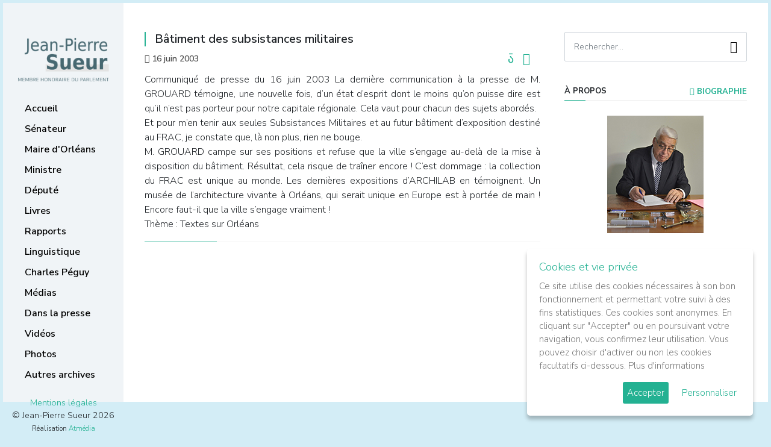

--- FILE ---
content_type: text/html; charset=utf-8
request_url: https://jpsueur.com/index.php?option=com_content&view=article&id=10124:n-a&catid=88&Itemid=83
body_size: 5092
content:

<!DOCTYPE html>
<html lang="fr-fr">
<head>
<meta charset="utf-8" />
<meta http-equiv="X-UA-Compatible" content="IE=edge" />
<meta name="viewport" content="width=device-width, initial-scale=1" />
<meta name="description" content="" />
<meta name="author" content="" />
<link rel="icon" href="/assets/img/favicon.ico" />




<meta http-equiv="content-type" content="text/html; charset=utf-8" />
	<meta name="keywords" content="Jean Pierre Sueur, Membre honoraire du Parlement, ancien ministre" />
	<meta name="author" content="Administrator" />
	<meta name="description" content="Jean Pierre Sueur, Membre honoraire du Parlement, ancien ministre" />
	<meta name="generator" content="Joomla! - Open Source Content Management" />
	<title>Bâtiment des subsistances militaires</title>
	<link href="/plugins/editors/jckeditor/typography/typography2.php" rel="stylesheet" type="text/css" media="null" attribs="[]" />
	<script type="application/json" class="joomla-script-options new">{"csrf.token":"86441e8cd49e964310920023bbfa1363","system.paths":{"root":"","base":""}}</script>
	<script src="/media/jui/js/jquery.min.js?b8fd50dcad17dd98002b7cc44ed6c05b" type="text/javascript"></script>
	<script src="/media/jui/js/jquery-noconflict.js?b8fd50dcad17dd98002b7cc44ed6c05b" type="text/javascript"></script>
	<script src="/media/jui/js/jquery-migrate.min.js?b8fd50dcad17dd98002b7cc44ed6c05b" type="text/javascript"></script>
	<script src="/media/system/js/caption.js?b8fd50dcad17dd98002b7cc44ed6c05b" type="text/javascript"></script>
	<script src="/media/jui/js/bootstrap.min.js?b8fd50dcad17dd98002b7cc44ed6c05b" type="text/javascript"></script>
	<script src="/media/system/js/mootools-core.js?b8fd50dcad17dd98002b7cc44ed6c05b" type="text/javascript"></script>
	<script src="/media/system/js/core.js?b8fd50dcad17dd98002b7cc44ed6c05b" type="text/javascript"></script>
	<script src="/media/system/js/mootools-more.js?b8fd50dcad17dd98002b7cc44ed6c05b" type="text/javascript"></script>
	<script type="text/javascript">
jQuery(window).on('load',  function() {
				new JCaption('img.caption');
			});
	</script>


<link href="https://fonts.googleapis.com/css?family=Nunito+Sans:300,600,700" rel="stylesheet" />
<link href="https://www.jpsueur.com/templates/jpsueur25/assets/css/metismenu.min.css" rel="stylesheet" type="text/css" />
<link href="https://www.jpsueur.com/templates/jpsueur25/assets/css/materialdesignicons.min.css" rel="stylesheet" type="text/css" />


    <link href="https://www.jpsueur.com/templates/jpsueur25/assets/css/bootstrap.min.css" rel="stylesheet" />
    <link href="https://www.jpsueur.com/templates/jpsueur25/assets/css/style.css" rel="stylesheet" type="text/css" />
    <link href="https://www.jpsueur.com/templates/jpsueur25/assets/js/gdpr-cookie/cookiepopup.css" rel="stylesheet" type="text/css" media="all" />

</head>
<body id="cat-post-10124:n-a">

<div id="wrapper">

    <div class="topbar-mobile">
        <div class="logo">
            <a href="https://www.jpsueur.com/"><img src="https://www.jpsueur.com/templates/jpsueur25/images/jpsueur-logo.png" alt="" class="" /></a>
            <button class="button-menu-mobile">
            <i class="mdi mdi-menu"></i>
            </button>
        </div>
    </div>


    <div id="left-fixed" class="left side-menu">

        <div class="slimscroll-menu" id="remove-scroll">

            <div class="logo">
            <a href="https://www.jpsueur.com/"><img src="https://www.jpsueur.com/templates/jpsueur25/images/jpsueur-logo.png" alt="Jean-Pierre Sueur" /></a>
            </div>


            <div id="sidebar-menu">

                <ul class="metismenu" id="side-menu">
                    <li class="cat-item item-96 default"><a href="/index.php?option=com_content&amp;view=featured&amp;Itemid=96" >Accueil</a><i class="line"></i></li><li class="cat-item item-169 deeper parent"><a href="/index.php?option=com_content&amp;view=category&amp;layout=blog&amp;id=100&amp;Itemid=169" >Sénateur</a><i class="line"></i><ul class="nav-child unstyled small"><li class="cat-item item-81"><a href="/index.php?option=com_content&amp;view=category&amp;layout=blog&amp;id=55&amp;Itemid=81" >La Lettre de JPS</a><i class="line"></i></li><li class="cat-item item-101"><a href="/index.php?option=com_content&amp;view=article&amp;id=1300&amp;Itemid=101" >Les lettres électroniques</a><i class="line"></i></li><li class="cat-item item-64"><a href="/index.php?option=com_content&amp;view=category&amp;layout=blog&amp;id=51&amp;Itemid=64" >Les prises de position</a><i class="line"></i></li><li class="cat-item item-170"><a href="https://www.senat.fr/senateur/sueur_jean_pierre01028r.html" target="_blank" rel="noopener noreferrer">La page du Sénat</a><i class="line"></i></li></ul></li><li class="cat-item item-83 current active deeper parent"><a href="/index.php?option=com_content&amp;view=category&amp;layout=blog&amp;id=88&amp;Itemid=83" >Maire d'Orléans</a><i class="line"></i><ul class="nav-child unstyled small"><li class="cat-item item-163"><a href="/index.php?option=com_content&amp;view=category&amp;layout=blog&amp;id=101&amp;Itemid=163" >Prises de position et événements</a><i class="line"></i></li><li class="cat-item item-162"><a href="/index.php?option=com_content&amp;view=category&amp;layout=blog&amp;id=90&amp;Itemid=162" >Réalisations municipales</a><i class="line"></i></li><li class="cat-item item-164"><a href="/index.php?option=com_content&amp;view=category&amp;layout=blog&amp;id=92&amp;Itemid=164" >Jeanne d'Arc</a><i class="line"></i></li></ul></li><li class="cat-item item-171"><a href="/index.php?option=com_content&amp;view=category&amp;layout=blog&amp;id=63&amp;Itemid=171" >Ministre</a><i class="line"></i></li><li class="cat-item item-172"><a href="/index.php?option=com_content&amp;view=category&amp;layout=blog&amp;id=65&amp;Itemid=172" >Député</a><i class="line"></i></li><li class="cat-item item-82"><a href="/index.php?option=com_content&amp;view=category&amp;layout=blog&amp;id=56&amp;Itemid=82" >Livres</a><i class="line"></i></li><li class="cat-item item-65"><a href="/index.php?option=com_content&amp;view=category&amp;layout=blog&amp;id=67&amp;Itemid=65" >Rapports</a><i class="line"></i></li><li class="cat-item item-84"><a href="/index.php?option=com_content&amp;view=article&amp;id=6018&amp;Itemid=84" >Linguistique</a><i class="line"></i></li><li class="cat-item item-85"><a href="/index.php?option=com_content&amp;view=category&amp;layout=blog&amp;id=59&amp;Itemid=85" >Charles Péguy</a><i class="line"></i></li><li class="cat-item item-166"><a href="/index.php?option=com_content&amp;view=category&amp;layout=blog&amp;id=96&amp;Itemid=166" >Médias</a><i class="line"></i></li><li class="cat-item item-79"><a href="/index.php?option=com_content&amp;view=category&amp;layout=blog&amp;id=53&amp;Itemid=79" >Dans la presse</a><i class="line"></i></li><li class="cat-item item-168"><a href="https://videos.senat.fr/videos.php?speaker=01028R" target="_blank" rel="noopener noreferrer">Vidéos</a><i class="line"></i></li><li class="cat-item item-167"><a href="/index.php?option=com_content&amp;view=category&amp;layout=blog&amp;id=97&amp;Itemid=167" >Photos</a><i class="line"></i></li><li class="cat-item item-67"><a href="/index.php?option=com_content&amp;view=category&amp;layout=blog&amp;id=72&amp;Itemid=67" >Autres archives</a><i class="line"></i></li>    
                    
                </ul>


                <div class="copyright-box">
                    <a href="https://www.jpsueur.com/index.php?option=com_content&view=article&layout=blog&id=9075">Mentions légales</a>
                                        <br />&copy; Jean-Pierre Sueur 2026                    <br /><small>Réalisation <a href="http://www.atmedia.fr/" rel="nofollow" target="_blank">Atmédia Communication</a></small>
                </div>

            </div>

            <div class="clearfix"></div>

        </div>


    </div>


    <div class="page-wrapper">

                    
    <section>
        <div class="container">
            <div class="row">
                <div class="col-lg-12">
                </div>
            </div>
        </div>
    </section>



        <section class="mt-5 pb-5">
            <div class="container">
    
                <div class="row">
                    <div class="col-xl-8">

                    
                            
                    <div class="showmobile" id="widget-home">
            
                    <div class="widget-home" id="widget-home1">
                    <aside class="widget widget_search">
                        <div class="widget-title">Recherche</div>
                        <form action="index.php?option=com_content&amp;view=article&amp;id=1300&amp;Itemid=101" method="post" class="laread-form search-form">
                        <input name="option" value="com_search" type="hidden" />
                        <input name="task" value="search" type="hidden" />
                        <input  class="form-control pr-5"  name="searchword" placeholder="Rechercher..." type="text" />
                        <button class="search-button" type="submit"><span class="mdi mdi-magnify"></span></button>		
                        </form>
                    </aside>
                    </div><div class="widget-home" id="widget-home2">
                    <aside class="widget about-widget">
                                                <div class="widget-title">Suivez-moi <a style="float:right" href="/index.php?option=com_content&amp;view=article&amp;id=1300&amp;Itemid=101" ><i class="mdi mdi-eye"></i> LETTRE ÉLECTRONIQUE</a></div>
                        <ul class="socials">
                            <li><a class="tooltip2" href="https://www.facebook.com/jeanpierresueurorleans " target="_blank" title="Facebook"><i class="mdi mdi-facebook"></i></a></li>
                            <li><a class="tooltip2" href="https://twitter.com/jp_sueur?lang=fr" target="_blank" title="Twitter"><i class="mdi mdi-twitter"></i></a></li>
                            <li><a class="tooltip2" href="http://jpsueur.blog.lemonde.fr/" target="_blank" title="Blog"><i class="mdi mdi-newspaper"></i></a></li>
                            <li><a class="tooltip2" href="/index.php?option=com_content&amp;view=category&amp;layout=blog&amp;id=45&amp;Itemid=68" title="Contact"><i class="mdi mdi-email"></i></a></li>
                            <li><a class="tooltip2" href="mailto:sueur.jp@wanadoo.fr" title="Courriel"><i class="mdi mdi-at"></i></a></li>
                        </ul>
                    </aside>
                    </div>
                    </div>
                    
                                        <div id="system-message-container">
	</div>

                                        
<div class="post-item" itemscope itemtype="https://schema.org/Article">
	<meta itemprop="inLanguage" content="fr-FR" />


    <div class="post-item-paragraph">
    

		
		<div class="page-header">
					<h2 itemprop="headline">
				Bâtiment des subsistances militaires			</h2>
									</div>

	
    <div class="post-subheader">

        <div class="post-item-info clearfix">
        <div class="pull-right">

        
<div class="icons">
	
						<ul aria-labelledby="dropdownMenuButton-10124">
											<li class="print-icon"> <a href="/index.php?option=com_content&amp;view=article&amp;id=10124:n-a&amp;catid=88&amp;tmpl=component&amp;print=1&amp;layout=default&amp;Itemid=83" title="Imprimer l'article < Bâtiment des subsistances militaires >" onclick="window.open(this.href,'win2','status=no,toolbar=no,scrollbars=yes,titlebar=no,menubar=no,resizable=yes,width=640,height=480,directories=no,location=no'); return false;" rel="nofollow">			<i class="mdi mdi-printer"></i>

	</a> </li>
															                    <li class="pdf-icon"><a href="/index.php?option=com_content&amp;view=article&amp;id=10124:n-a&amp;catid=88&amp;tmpl=component&amp;format=pdf&amp;Itemid=83" onclick="window.open(this.href,'win2','status=no,toolbar=no,scrollbars=yes,titlebar=no,menubar=no,resizable=yes,width=640,height=480,directories=no,location=no'); return false;" title="PDF" rel="nofollow"><i class="mdi mdi-file-pdf"></i></a></li>				</ul>
		
	</div>

        </div>
        </div>

    	    	
    	    		    		       <ul class="post-meta"> 

		

			
			
			
			
							<li>
<i class="mdi mdi-calendar"></i>
<time datetime="2003-06-16T00:00:00+00:00" itemprop="datePublished">
16 juin 2003</time>
</li>
			
		
					
			
						</ul>
    	
    	
    	    	
    </div>

							<div class="post-inner-body" itemprop="articleBody">
		Communiqué de presse du 16 juin 2003 La dernière communication à la presse de M. GROUARD témoigne, une nouvelle fois, d’un état d’esprit dont le moins qu’on puisse dire est qu’il n’est pas porteur pour notre capitale régionale. Cela vaut pour chacun des sujets abordés.<br />
	Et pour m’en tenir aux seules Subsistances Militaires et au futur bâtiment d’exposition destiné au FRAC, je constate que, là non plus, rien ne bouge. <br />
M. GROUARD campe sur ses positions et refuse que la ville s’engage au-delà de la mise à disposition du bâtiment. Résultat, cela risque de traîner encore ! C’est dommage : la collection du FRAC est unique au monde. Les dernières expositions d’ARCHILAB en témoignent. Un musée de l’architecture vivante à Orléans, qui serait unique en Europe est à portée de main ! Encore faut-il que la ville s’engage vraiment !<p>Th&egrave;me : Textes sur Orléans</p>	</div>

	
									</div>
</div>

    				</div>

    
                    <div class="col-xl-4">
                        <div class="sidebar">
        
                            <aside class="widget widget_search" id="search-fixed">
                                <form action="index.php?option=com_content&amp;view=article&amp;id=1300&amp;Itemid=101" method="post" class="laread-form search-form">
                                <input name="option" value="com_search" type="hidden" />
                                <input name="task" value="search" type="hidden" />
                                <input  class="form-control pr-5"  name="searchword" placeholder="Rechercher..." type="text" />
                                <button class="search-button" type="submit"><span class="mdi mdi-magnify"></span></button>		
                                </form>
                            </aside>

                            <aside class="widget about-widget">
                                <div class="widget-title">&agrave; propos <a style="float:right" href="/index.php?option=com_content&amp;view=category&amp;layout=blog&amp;id=43&amp;Itemid=28" ><i class="mdi mdi-help-circle"></i> Biographie</a></div>
                                <div class="text-center">
                                                                        <img src="https://jpsueur.com/templates/jpsueur25/assets/img/jean-pierre-sueur-senateur-orleans-v2.jpg" alt="Jean-Pierre Sueur - Membre honoraire du Parlement, ancien ministre." />
                                    <p>Membre honoraire du Parlement, ancien ministre.</p>
                                    
                                </div>
                            </aside>

                            <aside class="widget about-widget">
                                <div class="widget-title">Suivez-moi <a style="float:right" href="/index.php?option=com_content&amp;view=category&amp;layout=blog&amp;id=68&amp;Itemid=62"><i class="mdi mdi-link"></i> Liens utiles</a></div>

                                <ul class="socials">
                                    <li><a class="tooltip2" href="https://www.facebook.com/jeanpierresueurorleans " target="_blank" title="Facebook"><i class="mdi mdi-facebook"></i></a></li>
                                    <li><a class="tooltip2" href="https://twitter.com/jp_sueur?lang=fr" target="_blank" title="Twitter"><i class="mdi mdi-twitter"></i></a></li>
                                    <li><a class="tooltip2" href="http://jpsueur.blog.lemonde.fr/" target="_blank" title="Blog"><i class="mdi mdi-newspaper"></i></a></li>
                                    <li><a class="tooltip2" href="/index.php?option=com_content&amp;view=category&amp;layout=blog&amp;id=45&amp;Itemid=68" title="Contact"><i class="mdi mdi-email"></i></a></li>
                                    <li><a class="tooltip2" href="mailto:sueur.jp@wanadoo.fr" title="Courriel"><i class="mdi mdi-at"></i></a></li>
                                </ul>
        
                            </aside>
                                                                                </div>
                    </div>
    			</div>
            </div>

        </section>

	</div>

</div>


  <a href="#" id="back-to-top" class="mdi mdi-chevron-up" title="Back to top"></a>




</div>
<script src="https://www.jpsueur.com//templates/jpsueur25/assets/js/jquery.min.js"></script>
<script src="https://www.jpsueur.com//templates/jpsueur25/assets/js/popper.min.js"></script>
<script src="https://www.jpsueur.com//templates/jpsueur25/assets/js/bootstrap.min.js"></script>
<script src="https://www.jpsueur.com//templates/jpsueur25/assets/js/jquery.easing.min.js"></script>
<script src="https://www.jpsueur.com//templates/jpsueur25/assets/js/metisMenu.min.js"></script>
<script src="https://www.jpsueur.com//templates/jpsueur25/assets/js/jquery.app.js"></script>
<script src="https://www.jpsueur.com//templates/jpsueur25/assets/js/jquery-scrolltofixed-min.js"></script>
<script src="https://www.jpsueur.com//templates/jpsueur25/assets/js/gdpr-cookie/cookiepopup.min.js"></script>


    <script>

    var idLink='9075';
    var idCur='10124:n-a';

    jQuery(document).ready(function() {
    
        jQuery('body').cookiepopup({
            title: 'Cookies et vie privée',
            message: 'Ce site utilise des cookies nécessaires à son bon fonctionnement et permettant votre suivi à des fins statistiques. Ces cookies sont anonymes. En cliquant sur "Accepter" ou en poursuivant votre navigation, vous confirmez leur utilisation. Vous pouvez choisir d\'activer ou non les cookies facultatifs ci-dessous.',
            link: 'https://www.jpsueur.com/index.php?option=com_content&view=article&layout=blog&id=9075',
            moreInfoLabel: 'Plus d\'informations',
            acceptBtnLabel: 'Accepter',
            advancedBtnLabel: 'Personnaliser',
            popupLink:'.cookiepop',
            delay: 100,
            cookieTypesTitle: 'Choisissez les cookies que vous acceptez',
            fixedCookieTypeLabel:'Nécessaires',
            fixedCookieTypeDesc:'Ces cookies sont obligatoires pour le bon fonctionnement du site.',
            cookieTypes: [{
                type: 'Statistiques',
                value: 'analytics',
                description: 'Cookies relatifs aux visites sur le site, le type de navigateur, etc.'
            }],
        });
        
    });        

    if( (idCur>0 || idCur=='') && idCur==idLink && !jQuery.fn.cookiepopup.preference('analytics') === true){
    }else if ( ( !jQuery.fn.cookiepopup.popcookie() && jQuery.fn.cookiepopup.popcookiego() ) || (jQuery.fn.cookiepopup.preference('analytics') === true) ) {
        
        (function(i,s,o,g,r,a,m){i['GoogleAnalyticsObject']=r;i[r]=i[r]||function(){
    	(i[r].q=i[r].q||[]).push(arguments)},i[r].l=1*new Date();a=s.createElement(o),
    	m=s.getElementsByTagName(o)[0];a.async=1;a.src=g;m.parentNode.insertBefore(a,m)
    	})(window,document,'script','https://www.google-analytics.com/analytics.js','ga');
        
    	ga('create', 'UA-129080837-1', 'auto');
    	ga('set', 'anonymizeIp', true);
    	ga('send', 'pageview');
        
    }else{

        var cookieNames = ['_ga', '_gid', '_gat'];
        for (var i=0; i<cookieNames.length; i++){
            document.cookie = cookieNames[i]+'=; expires=Thu, 01 Jan 1970 00:00:00 GMT; domain=.jpsueur.com; path=/';
        }

    }
    
    </script>
    </body>
</html>

--- FILE ---
content_type: text/css
request_url: https://www.jpsueur.com/templates/jpsueur25/assets/css/style.css
body_size: 20332
content:
/*  Theme Name: Blogezy - Responsive Blog Template
    Author: Zoyothemes
    Version: 1.0.0
    File Description: Main CSS file of the template
*/

body {
    font-family: 'Nunito Sans', sans-serif;
    margin: 35px;
    background-color: #f0f4f7;
}

html {
    background-color: rgba(147, 212, 234, 0.4);
}

a,
a:hover {
    text-decoration: none !important;
    outline: none !important;
}

h1,
h2,
h3,
h4,
h5,
h6 {
    font-weight: 600;
}

legend{font-size:1em !important; font-weight:bold;}

label{margin-right:10px;}

input[type="checkbox"], input[type="radio"]{margin-right:5px;}

#searchForm{background:#f8f8f8; padding:15px 15px 1px 15px; margin-bottom:15px;} 

/*===========================
    HELPER
=============================*/

.h-100vh {
    height: calc(100vh - 70px);
}

.subtitle {
    line-height: 28px;
    font-size: 16px;
}

.page-title h2,
.page-title h3 {
    line-height: 50px;
    margin-top: 36px;
    font-weight: 700;
}

.btn-outline-custom {
    background-color: transparent;
    background-image: none;
}

.btn {
    text-transform: uppercase;
    font-size: 12px;
    letter-spacing: 1px;
    border-radius: 2px;
    font-weight: 600;
    padding: .6rem .8rem;
}

.btn-outline-custom.active,
.btn-outline-custom:hover,
.btn-outline-custom:active,
.show>.btn-outline-custom.dropdown-toggle {
    color: #fff;
}

.btn-outline-custom.focus,
.btn-outline-custom:focus {
    box-shadow: none;
}


/*===========================
    NAVBAR
=============================*/


/* Metis Menu css */

.metismenu {
    padding: 0 0 0 20px;
    list-style-type: none;
}

.metismenu ul {
    padding: 0;
}

.metismenu ul li {
    list-style: none;
}

.nav-second-level li a,
.nav-thrid-level li a {
    padding: 8px 20px 8px 20px;
    color: #a0a0a0;
    transition: all 0.5s;
    display: block;
    text-decoration: none;
    font-size: 14px;
}

.side-menu {
    width: 280px;
    z-index: 10;
    /*background: #fff;*/
    bottom: 35px;
    margin-top: 0;
    padding-bottom: 30px;
    position: absolute;
    top: 35px;
}

#sidebar-menu > ul > li > a {
    color:#000;
    display: block;
    padding: 4px 16px;
    text-decoration: none !important;
    margin: 2px 0;
    font-size: 1rem;
    position: relative;
    font-weight: 600;
    transition: all 0.5s;
}
#sidebar-menu > ul > li > a:hover {
    color: #23b192;
}

.topbar .topbar-left {
    float: left;
    position: relative;
    width: 240px;
    z-index: 1;
}

.logo {
    padding: 40px;
}

.logo p {
    font-size: 14px;
    margin: 30px 0 0 0;
}

.nav-second-level > li > a {
    text-decoration: none !important;
}

.button-menu-mobile {
    border: none;
    color: #000;
    display: inline-block;
    width: 60px;
    background-color: transparent;
    font-size:40px;
    outline: none !important;
    float: right;
}

button,
input,
select,
textarea {
    line-height: inherit;
}

.menu-social li a {
    padding: 5px !important;
    color: #000;
}

.menu-social {
    padding: 28px 24px;
    overflow: hidden;
    /*position: absolute;*/
    bottom: 0px;
}

.menu-left {
    position: absolute;
}


.copyright-box {
    text-align: center;
    margin-top: 10%;
    padding: 0 10px;
}

.topbar-mobile {
    display: none;
}

.topbar-mobile .logo {
    padding:5px 40px; height:90px;    
}
.topbar-mobile .logo img{height:100%; width:auto;}

body.enlarged .side-menu {
    display: block;
    position: fixed;
    background-color: #fff;
    top: 0;
    bottom: 0;
    overflow: auto;
    box-shadow: 0 0 24px 0 rgba(0, 0, 0, 0.06), 0 1px 0 0 rgba(0, 0, 0, 0.02);
}

/*===========================
    BLOG
============================*/

.icons{float:right;font-size: 20px; text-align:center;}
.icons ul{width:80px; padding:0; margin:0;}
.icons li{list-style-type:none; display:inline-block; margin-left:10px;}

.page-wrapper {
    margin-left: 280px;
    background-color: #ffffff;
    padding: 0 20px;
}

.post {
    margin:0;
}

.post{
    border-top:1px solid rgba(238, 238, 238, .7);
    padding-top:50px;
}
.post:after {
    content:"";
    display:block;
    width:120px;
    z-index:1;
    position:relative; 
    margin:0;
    top:1px;
}

.post-preview {
    -webkit-transition: all .3s ease-out;
    transition: all .3s ease-out;
    margin: 0 0 25px;
}

.post-preview:hover {
    opacity: .7;
}

.post-header {
    margin: 0 0 30px;
}

.post-title {
    font-size: 22px;
    margin: 0 0 10px;
}

.post-title a {
    color: #333;
    -webkit-transition: all .3s ease-out;
    transition: all .3s ease-out;
}


.post-subheader{
    display:inline-block;
    width:100%;
}

.post-meta{
    display:inline-block; float:left;

    width:110px;
    list-style: none;
    padding: 0;
    margin: 0;
    opacity: .7;
    color: #000;
    font-weight: 600;
}

.post-meta > li {
    display: inline-block;
    margin-right: 10px;
    font-size: 14px;
}

.post-meta > li:last-child{
    margin-right: 0;
}
 
.post .post-meta a,
.post-meta a{
    color: #000;
    transition: all 0.5s;
    font-weight: 600;
}

.post-item-info{
    margin-top:-3px;
    display:inline-block; float:right;
    width:50%; max-width:100px;
}

.tags.inline{
    display:inline-block; float:left;
    margin-left:0px; padding-left:0px;
}

.tags.inline li{
    float:left;
    color:#23b192;
    margin-left:21px;
}

.post-tags {
    margin: 40px 0 0;
}

.post-tags a {
    background-color: #f5f5f5;
    border-radius: 2px;
    display: inline-block;
    text-transform: uppercase;
    letter-spacing: 1px;
    font-size: 7px;
    color: #303133;
    padding: 7px 8px 5px 10px;
    margin: 5px 10px 5px 0;
    transition: all 0.5s;
}

.post-tags a:hover,
.post-tags a:focus {
    color: #fff;
}

.post-inner-body{

    border-bottom: 1px solid rgba(238, 238, 238, .7);
}
.post-inner-body::after {
    border-bottom: 1px solid #23b192;
    content: "";
    display: block;
    width: 120px;
    z-index: 1;
    position: relative;
    margin: 0;
    bottom:-1px;
}

.post-content h1,
.post-content h2,
.post-content h3,
.post-content h4,
.post-content h5,
.post-content h6 {
    margin: 30px 0 20px;
}

.post-content h1:first-child,
.post-content h2:first-child,
.post-content h3:first-child,
.post-content h4:first-child,
.post-content h5:first-child,
.post-content h6:first-child {
    margin-top: 0;
}

.post-content p,
.post-content ul,
.post-content ol {
    margin: 0 0 20px;
    line-height: 24px;
    font-size: 15px;
}

.post-content ul,
.post-content ol {
    margin-left: 40px;
}

.post-content ul {
    list-style-type: disc;
}

.post-content ol {
    list-style-type: decimal;
}

.sidebar {
    padding-left: 30px;
}

.sidebar .widget:last-child {
    border: 0;
    padding: 0;
}

.widget_search form {
    position: relative;
}

.search-button {
    position: absolute;
    top: 0;
    height: 100%;
    right: 10px;
    background-color: transparent;
    border: none;
    font-size: 20px;
    -webkit-transition: all .3s ease-out;
    transition: all .3s ease-out;
}

.search-button:focus,
.search-button.focus,
.search-button.active.focus,
.search-button.active:focus,
.search-button:active.focus,
.search-button:active:focus {
    outline: 0;
}

.widget-title {
    position: relative;
    font-size: 14px;
    margin: 0 0 25px;
    font-weight: 700;
    text-transform: uppercase;
}

.widget-title:before {
    content: "";
    display: block;
    position: absolute;
    bottom: 0;
    width: 100%;
    border-bottom: 1px solid #eee;
}

.widget-title:after {
    content: "";
    display: block;
    width: 35px;
    z-index: 1;
    position: relative;
    margin: 20px auto 25px 0px;
}

.widget {
    margin: 0 0 40px;
    font-size: 14px;
    background:#FFF;
}

.widget ul,
.widget ol {
    list-style: none;
    padding: 0;
    margin: 0;
}

.widget ul li,
.widget ol li {
    padding-bottom: 10px;
    margin-bottom: 10px;
}

.widget ul li:last-child,
.widget ol li:last-child {
    border: 0;
}

.widget ul li a,
.widget ol li a {
    color: #333333;
    transition: all 0.5s;
}

.widget select {
    width: 100%;
    box-shadow: none;
    border-radius: 2px;
    border-color: #eee;
    padding: 12px 15px;
    height: 49px;
    font-size: 14px;
}

.widget_archive ul li a,
.widget_categories ul li a {
    margin-right: 5px;
}

/* About Widget */
.about-widget img {
    margin-bottom: 20px;
    max-width: 100%;
    width: 160px;
    height: auto;
}

.about-widget p{
    line-height: 24px;  
}

.post-date {
    display: block;
    opacity: .7;
}

.tagcloud > a {
    background: #f5f5f5;
    border-radius: 2px;
    color: #303133;
    font-weight: 700;
    display: inline-block;
    font-size: 9px;
    letter-spacing: 1px;
    margin: 5px 10px 5px 0;
    padding: 7px 8px 5px 10px;
    text-transform: uppercase;
    transition: all 0.5s;
}

.tagcloud > a:hover {
    color: #fff;
}

.widget_recent_entries_custom ul li {
    border-bottom: 1px solid rgba(238, 238, 238, .7);
    margin-bottom: 15px;
    padding-bottom: 15px;
}

.widget_recent_entries_custom .wi {
    float: left;
    width: 64px;
}

.widget_recent_entries_custom .wb {
    padding-top: 2px;
    margin-left: 84px;
}

.widget_recent_entries_custom .wb a {
    color: #303133;
}

.text-widget-des {
    line-height: 24px;
}

.post-tags {
    margin: 40px 0 0;
}

.post-author-box {
    padding: 20px;
    border: 1px solid #eee;
}

.media-heading {
    font-size: 16px;
}

.media-heading a {
    color: #000;
    transition: all 0.5s;
}

.post-author-box .socials li a:hover {
    color: #ffffff !important;
}

.socials li:first-child {
    margin-left: 0;
}

.socials li a {
    display: inline-block;
    margin-top: 0px;
    width: 42px;
    height: 42px;
    line-height: 38px;
    font-size: 22px;
    transition: all 0.5s;
    background-color: #FFFFFF;
    border-radius: 50%;
    color: #23b192 !important;
    border:solid 2px #23b192;
}
.socials li a:hover{
    background-color: #23b192;
    color: #FFFFFF !important;
}

.form-control {
    box-shadow: none;
    border-radius: 2px;
    padding: 12px 15px;
    height: 49px;
    font-size: 14px;
}

.form-control:focus {
    border-color: #777;
}

textarea.form-control {
    height: auto;
}

.media-body a.reply-btn {
    float: right;
    font-size: 13px;
    text-transform: uppercase;
    font-weight: 700;
    color: #777;
}

.media-body p.post-date {
    margin-bottom: 20px;
    font-size: 12px;
}

.blog-detail-description p {
    line-height: 24px;
}

.media,
.media-list {
    margin-top: 50px;
}

.post-author-box .socials li a {
    width: 36px;
    height: 36px;
    line-height: 34px;
    background-color: #ffffff;
    color: #070e14 !important;
    border: 1px solid #eee;
}

.socials li {
    display: inline-block;
    margin: 0 4px 5px;
    text-align: center;
    cursor: pointer;
}

.post-tags a {
    background-color: #f5f5f5;
    border-radius: 2px;
    display: inline-block;
    text-transform: uppercase;
    letter-spacing: 1px;
    font-size: 7px;
    color: #303133;
    padding: 7px 8px 5px 10px;
    margin: 5px 10px 5px 0;
}

.blockquote {
    font-size: 16px;
    font-style: italic;
    padding: 20px;
}

.blockquote-text {
    line-height: 24px;
}

.blockquote:before {
    content: "\F756";
    float: left;
    position: relative;
    top: 0px;
    left: 0;
    color: #cdced0;
    font-family: Material Design Icons;
    font-size: 44px;
    font-weight: 400;
    line-height: 24px;
}

.post-tags a:hover,
.post-tags a:focus {
    background: #d09c8e;
    color: #fff;
}

.post-content h1,
.post-content h2,
.post-content h3,
.post-content h4,
.post-content h5,
.post-content h6 {
    margin: 30px 0 20px;
}

.post-content h1:first-child,
.post-content h2:first-child,
.post-content h3:first-child,
.post-content h4:first-child,
.post-content h5:first-child,
.post-content h6:first-child {
    margin-top: 0;
}

.post-content p,
.post-content ul,
.post-content ol {
    margin: 0 0 20px;
    line-height: 26px;
}

.post-content ul,
.post-content ol {
    margin-left: 40px;
}

.post-content ul {
    list-style-type: disc;
}

.post-content ol {
    list-style-type: decimal;
}

.related-post .post-header a {
    color: #333;
    overflow: hidden;
    white-space: nowrap;
    text-overflow: ellipsis;
    display: block;
    transition: all 0.5s;
}

.related-post {
    margin-top: 30px;
}

.owl-nav {
    height: 0;
    width: 100%;
    opacity: 0;
    position: absolute;
    left: 0;
    top: 50%;
}

.quote-post .blockquote {
    border-radius: 5px;
    padding: 30px;
}

.quote-post .blockquote-text {
    line-height: 32px;
}

.quote-post .blockquote:before {
    padding-right: 10px;
}

.link-post {
    color: rgba(255, 255, 255, 0.6);
    text-align: center;
    padding: 20px;
    border-radius: 5px;
}

.link-post i {
    font-size: 48px;
    display: block;
}

.link-post a {
    color: #fff;
}

.link-post-content {
    border: 3px solid rgba(255, 255, 255, 0.3);
    padding: 10px;
}

.error-page h1 {
    font-size: 98px;
    font-weight: 700;
    line-height: 150px;
    text-shadow: rgba(61, 61, 61, 0.3) 1px 1px, rgba(61, 61, 61, 0.2) 2px 2px, rgba(61, 61, 61, 0.3) 3px 3px;
}

.home-center {
    display: table;
    width: 100%;
    height: 100%;
}

.home-desc-center {
    display: table-cell;
    vertical-align: middle;
}


/*======================
    Pagination
=======================*/
.items-more, .pagination-container{
    margin-top:30px;
}
.pagination > li {
    display: inline-block;
    margin-right: 2px;
}

.pagination > li:first-child > a,
.pagination > li:first-child > span {
    border-radius: 3px;
}

.pagination {
    display: inline-block;
}

.pagination > li > a,
.pagination > li > span {
    border: 2px solid #eeeeee;
    border-radius: 3px;
    color: #777777;
    display: block;
    float: none;
    padding: 8px 15px;
    transition: all 0.5s;
}

.pagination > .active > a,
.pagination > .active > span {
    background: #27cbc0 none repeat scroll 0 0;
    border-color: #27cbc0;
    color: #ffffff;
}

.pagination > li > a:hover,
.pagination > li > a:focus,
.pagination > li > span:hover,
.pagination > li > span:focus {
    background: #666 none repeat scroll 0 0;
    border-color: #666;
    color: #ffffff;
}

.pagination > .active > a,
.pagination > .active > a:focus,
.pagination > .active > a:hover,
.pagination > .active > span,
.pagination > .active > span:focus,
.pagination > .active > span:hover {
    background-color: #666;
    border-color: #666;
    color: #fff;
    cursor: default;
    z-index: 3;
}

h1{font-size:30px; border-left: 5px solid #23b192;padding-left:15px;}
h2{border-left: 2px solid #23b192;padding-left:15px;font-size:23px !important;}

#post-welcome{padding-top:30px}

#post-welcome .post-content p{font-size:20px;}

.items-more ol.nav-stacked.nav{display:block;}



/*  Theme Name: Blogezy - Responsive Blog Template
    Author: Zoyothemes
    Version: 1.0.0
    File Description: Default color file of the template
*/


#back-to-top {
    position: fixed;
    bottom: 40px;
    right: 40px;
    z-index: 9999;
    width: 44px;
    height: 44px;
    text-align: center;
    line-height: 42px;
    background: #FFFFFF;
    color: #444;
    cursor: pointer;
    border: 0;
    border-radius: 2px;
    text-decoration: none;
    transition: opacity 0.2s ease-out;
    opacity: 0;
    font-size:30px;
}
#back-to-top:hover{
    background: #f3f3f3;
    border: solid 2px #FFFFFF;
    line-height: 38px;
}
#back-to-top.show {
    opacity: 1;
}

a{color:#23b192;}

.btn-dark {
    color: #fff;
    background-color: #23b192;
    border-color: #23b192;
}

.form-control:focus{
    border-color: #23b192;
}

.widget-title:after, .post:after{
    border-bottom: 1px solid #23b192;
}

.quote-post .blockquote {
    border: 2px solid #23b192;
}

.quote-post .blockquote:before,.related-post .post-header a:hover,.media-heading a:hover,.widget ul li a:hover,
.widget ol li a:hover,.search-button:hover,.post-meta a:hover,.post-meta a:focus,.post-title a:hover,.btn-outline-custom{
    color: #23b192;
}

.link-post,.post-author-box .socials li a:hover,.tagcloud > a:hover,.post-tags a:hover,.post-tags a:focus,.btn-outline-custom.active,
.btn-outline-custom:hover,.btn-outline-custom:active,.show>.btn-outline-custom.dropdown-toggle{
    background-color: #23b192;
}

.widget select:focus,.post-author-box .socials li a:hover,.btn-outline-custom.active,.btn-outline-custom:hover,
.btn-outline-custom:active,.show>.btn-outline-custom.dropdown-toggle,.btn-outline-custom{
    border-color: #23b192;
}

#cat-post-60 .category-desc p img,
#cat-post-62 .category-desc p img,
#cat-post-63 .category-desc p img,
#cat-post-64 .category-desc p img,
#cat-post-65 .category-desc p img{display:none;}

#cat-post-72 .cat-children > div{
    display:inline-block;
    width:43%;
    text-align:center;
    vertical-align:top;
    margin:20px;
    padding:20px;
    border-radius: 3px;
    transition: all 200ms ease-out;
    box-shadow: 0 0 3px rgba(0, 0, 0, 0.2);
    cursor:pointer;
}
#cat-post-72 .cat-children > div:hover{
    box-shadow: 0 0 7px rgba(35, 177, 146, 1);
}
#cat-post-72 .cat-children > div:hover a{
    color: #117a63;
}
#cat-post-72 .cat-children > div p{
    margin:0;
    padding:0;
}

       
#cat-post-72 .cat-children > div h3{display:inline-block; font-size: 1.1rem; height:40px; vertical-align:bottom;} 

.post-item-paragraph{text-align:justify;}

#cat-post-53 .post-item-paragraph{text-align:left;}

.fc-event-dot{background-color:#23b192 !important;}
.dp-event-tooltip a{color:#23b192 !important;}
*::-moz-selection { background: #23b192;color:#fff; }
*::selection { background: #23b192;color:#fff; }        

.showmobile{display:none !important;}

#widget-home{display:inline-block; width:100%; margin-bottom:1rem;}
#widget-home1{display:inline-block; width:45%; margin:15px 10% 0 0;}
#widget-home2{display:inline-block; width:45%; margin:15px 0 0 0;}

.widget-home .widget{margin:0;}

@media (max-width: 1280px) {
    body{margin:5px;}
    .side-menu{width:200px;}
    .page-wrapper {margin-left: 200px;}
    .logo {padding: 20px 20px;}
    .logo img{max-width:100%;}
    .copyright-box{font-size:0.9em;}
    
    h1{font-size:25px;}
    h2{font-size: 20px !important;}
    #post-welcome .post-content p{font-size:16px;}
    .post-content{font-size:16px; line-height: 1.3;}
    .sidebar{padding-left:10px;}
    .widget, .widget-title {font-size: 13px;}
    .widget-title::after{margin:5px auto 15px 0px;}
    .socials li a {width:38px; height:38px; line-height:35px; font-size: 20px;}
}


@media (max-width: 1100px) {
    .page-wrapper{padding-right:0px;}
    .sidebar{padding-left:0px;}
    .widget-title {font-size: 12px;}
    .socials li a {width:34px; height:34px; line-height:32px; font-size:19px;}

}
/*
@media (max-width: 991px) {
    .menu-social {
        position: relative;
    }
    body {
        margin: 0px;
    }
    .media-body a.reply-btn {
        font-size: 12px;
    }
    .sidebar {
        padding-left: 0;
        margin-top: 50px;
    }
}*/
@media (max-width: 1024px) {
    .showmobile{display:block !important;}
}

@media (max-width: 768px) {
    .side-menu {display: none;}
    .page-wrapper {margin-left: 0px; padding-left: 0px;}    
    .h-100vh {height: auto;}
    .topbar-mobile {display: block;}
    .pagination > li > a, .pagination > li > span {padding: 5px 10px;}
    .side-menu{top:0 !important; left:-5px !important; width:300px;}
    
    .mt-5, .my-5 {margin-top:1rem !important;}
    
    h1{font-size:25px;}
    h2{font-size: 20px !important;}
    #post-welcome .post-content p{font-size:16px;}
    .post-content{font-size:16px; line-height: 1.3;}
    .widget, .widget-title {font-size: 15px;}
    .widget-title::after{margin:5px auto 15px 0px;}
    .socials li a {width:38px; height:38px; line-height:35px; font-size: 20px;}
    
    .widget-home .socials li a {width:34px; height:34px; line-height:32px; font-size:19px;}

    .container {max-width:98% !important;}
    
    .sidebar{margin-top:1rem; padding-top:1rem; border-top:solid 3px #CCC;}
    
    .col-xl-8{padding-left:10px !important;padding-right:10px !important;}
    
}

@media (max-width: 550px){
    .topbar-mobile .logo {padding: 5px 20px;}
    
    #widget-home1{display:none;}
    #widget-home2{width:100%; margin:15px 0 0 0;}
    
}

.nav-child{display:none !important;padding-left:17px !important;}
.cat-item:hover .nav-child{display:block !important;} 